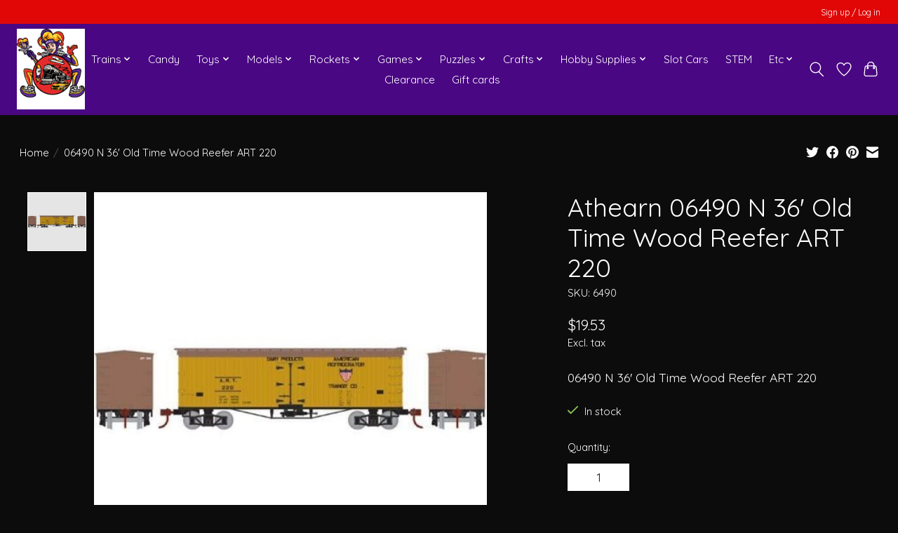

--- FILE ---
content_type: text/html;charset=utf-8
request_url: https://www.chuckstrains.com/06490-n-36-old-time-wood-reefer-art-220.html
body_size: 13083
content:
<!DOCTYPE html>
<html lang="us">
  <head>
    <meta charset="utf-8"/>
<!-- [START] 'blocks/head.rain' -->
<!--

  (c) 2008-2026 Lightspeed Netherlands B.V.
  http://www.lightspeedhq.com
  Generated: 17-01-2026 @ 03:19:24

-->
<link rel="canonical" href="https://www.chuckstrains.com/06490-n-36-old-time-wood-reefer-art-220.html"/>
<link rel="alternate" href="https://www.chuckstrains.com/index.rss" type="application/rss+xml" title="New products"/>
<meta name="robots" content="noodp,noydir"/>
<meta property="og:url" content="https://www.chuckstrains.com/06490-n-36-old-time-wood-reefer-art-220.html?source=facebook"/>
<meta property="og:site_name" content="Chuck&#039;s Trains &amp; Hobby Depot"/>
<meta property="og:title" content="Athearn 06490 N 36&#039; Old Time Wood Reefer ART 220"/>
<meta property="og:description" content="06490 N 36&#039; Old Time Wood Reefer ART 220"/>
<meta property="og:image" content="https://cdn.shoplightspeed.com/shops/667460/files/57047797/athearn-06490-n-36-old-time-wood-reefer-art-220.jpg"/>
<!--[if lt IE 9]>
<script src="https://cdn.shoplightspeed.com/assets/html5shiv.js?2025-02-20"></script>
<![endif]-->
<!-- [END] 'blocks/head.rain' -->
    
    
    <title>Athearn 06490 N 36&#039; Old Time Wood Reefer ART 220 - Chuck&#039;s Trains &amp; Hobby Depot</title>
    <meta name="description" content="06490 N 36&#039; Old Time Wood Reefer ART 220" />
    <meta name="keywords" content="Athearn, 06490, N, 36&#039;, Old, Time, Wood, Reefer, ART, 220, Toy Store, Candy Store, Hobby Shop, Hobbies, Trains, Models, Candy, Toys, Breyer Horses, Pokemon, Magic the Gathering, MTG, Dungeons, Dragons, Rockets, Lionel, Athearn, Estees, Micro Trains L" />
    <meta http-equiv="X-UA-Compatible" content="IE=edge">
    <meta name="viewport" content="width=device-width, initial-scale=1">
    <meta name="apple-mobile-web-app-capable" content="yes">
    <meta name="apple-mobile-web-app-status-bar-style" content="black">
    
    <script>document.getElementsByTagName("html")[0].className += " js";</script>

    <link rel="shortcut icon" href="https://cdn.shoplightspeed.com/shops/667460/themes/13296/v/754832/assets/favicon.png?20230425151431" type="image/x-icon" />
    <link href='//fonts.googleapis.com/css?family=Quicksand:400,300,600&display=swap' rel='stylesheet' type='text/css'>
    <link href='//fonts.googleapis.com/css?family=Quicksand:400,300,600&display=swap' rel='stylesheet' type='text/css'>
    <link rel="stylesheet" href="https://cdn.shoplightspeed.com/assets/gui-2-0.css?2025-02-20" />
    <link rel="stylesheet" href="https://cdn.shoplightspeed.com/assets/gui-responsive-2-0.css?2025-02-20" />
    <link id="lightspeedframe" rel="stylesheet" href="https://cdn.shoplightspeed.com/shops/667460/themes/13296/assets/style.css?2026010101344020210104183204" />
    <!-- browsers not supporting CSS variables -->
    <script>
      if(!('CSS' in window) || !CSS.supports('color', 'var(--color-var)')) {var cfStyle = document.getElementById('lightspeedframe');if(cfStyle) {var href = cfStyle.getAttribute('href');href = href.replace('style.css', 'style-fallback.css');cfStyle.setAttribute('href', href);}}
    </script>
    <link rel="stylesheet" href="https://cdn.shoplightspeed.com/shops/667460/themes/13296/assets/settings.css?2026010101344020210104183204" />
    <link rel="stylesheet" href="https://cdn.shoplightspeed.com/shops/667460/themes/13296/assets/custom.css?2026010101344020210104183204" />

    <script src="https://cdn.shoplightspeed.com/assets/jquery-3-7-1.js?2025-02-20"></script>
    <script src="https://cdn.shoplightspeed.com/assets/jquery-ui-1-14-1.js?2025-02-20"></script>

  </head>
  <body>
    
          <header class="main-header main-header--mobile js-main-header position-relative">
  <div class="main-header__top-section">
    <div class="main-header__nav-grid justify-between@md container max-width-lg text-xs padding-y-xxs">
      <div></div>
      <ul class="main-header__list flex-grow flex-basis-0 justify-end@md display@md">        
                
                        <li class="main-header__item"><a href="https://www.chuckstrains.com/account/" class="main-header__link" title="My account">Sign up / Log in</a></li>
      </ul>
    </div>
  </div>
  <div class="main-header__mobile-content container max-width-lg">
          <a href="https://www.chuckstrains.com/" class="main-header__logo" title="Chuck&#039;s Trains &amp; Hobby Depot">
        <img src="https://cdn.shoplightspeed.com/shops/667460/themes/13296/v/754786/assets/logo.png?20230404231837" alt="Chuck&#039;s Trains &amp; Hobby Depot">
                <img src="https://cdn.shoplightspeed.com/shops/667460/themes/13296/v/754789/assets/logo-white.png?20230404232001" class="main-header__logo-white" alt="Chuck&#039;s Trains &amp; Hobby Depot">
              </a>
        
    <div class="flex items-center">
            <a href="https://www.chuckstrains.com/account/wishlist/" class="main-header__mobile-btn js-tab-focus">
        <svg class="icon" viewBox="0 0 24 25" fill="none"><title>Go to wishlist</title><path d="M11.3785 4.50387L12 5.42378L12.6215 4.50387C13.6598 2.96698 15.4376 1.94995 17.4545 1.94995C20.65 1.94995 23.232 4.49701 23.25 7.6084C23.2496 8.53335 22.927 9.71432 22.3056 11.056C21.689 12.3875 20.8022 13.8258 19.7333 15.249C17.6019 18.0872 14.7978 20.798 12.0932 22.4477L12 22.488L11.9068 22.4477C9.20215 20.798 6.3981 18.0872 4.26667 15.249C3.1978 13.8258 2.31101 12.3875 1.69437 11.056C1.07303 9.71436 0.750466 8.53342 0.75 7.60848C0.767924 4.49706 3.34993 1.94995 6.54545 1.94995C8.56242 1.94995 10.3402 2.96698 11.3785 4.50387Z" stroke="currentColor" stroke-width="1.5" fill="none"/></svg>
        <span class="sr-only">Wish List</span>
      </a>
            <button class="reset main-header__mobile-btn js-tab-focus" aria-controls="cartDrawer">
        <svg class="icon" viewBox="0 0 24 25" fill="none"><title>Toggle cart</title><path d="M2.90171 9.65153C3.0797 8.00106 4.47293 6.75 6.13297 6.75H17.867C19.527 6.75 20.9203 8.00105 21.0982 9.65153L22.1767 19.6515C22.3839 21.5732 20.8783 23.25 18.9454 23.25H5.05454C3.1217 23.25 1.61603 21.5732 1.82328 19.6515L2.90171 9.65153Z" stroke="currentColor" stroke-width="1.5" fill="none"/>
        <path d="M7.19995 9.6001V5.7001C7.19995 2.88345 9.4833 0.600098 12.3 0.600098C15.1166 0.600098 17.4 2.88345 17.4 5.7001V9.6001" stroke="currentColor" stroke-width="1.5" fill="none"/>
        <circle cx="7.19996" cy="10.2001" r="1.8" fill="currentColor"/>
        <ellipse cx="17.4" cy="10.2001" rx="1.8" ry="1.8" fill="currentColor"/></svg>
        <span class="sr-only">Cart</span>
              </button>

      <button class="reset anim-menu-btn js-anim-menu-btn main-header__nav-control js-tab-focus" aria-label="Toggle menu">
        <i class="anim-menu-btn__icon anim-menu-btn__icon--close" aria-hidden="true"></i>
      </button>
    </div>
  </div>

  <div class="main-header__nav" role="navigation">
    <div class="main-header__nav-grid justify-between@md container max-width-lg">
      <div class="main-header__nav-logo-wrapper flex-shrink-0">
        
                  <a href="https://www.chuckstrains.com/" class="main-header__logo" title="Chuck&#039;s Trains &amp; Hobby Depot">
            <img src="https://cdn.shoplightspeed.com/shops/667460/themes/13296/v/754786/assets/logo.png?20230404231837" alt="Chuck&#039;s Trains &amp; Hobby Depot">
                        <img src="https://cdn.shoplightspeed.com/shops/667460/themes/13296/v/754789/assets/logo-white.png?20230404232001" class="main-header__logo-white" alt="Chuck&#039;s Trains &amp; Hobby Depot">
                      </a>
              </div>
      
      <form action="https://www.chuckstrains.com/search/" method="get" role="search" class="padding-y-md hide@md">
        <label class="sr-only" for="searchInputMobile">Search</label>
        <input class="header-v3__nav-form-control form-control width-100%" value="" autocomplete="off" type="search" name="q" id="searchInputMobile" placeholder="Search...">
      </form>

      <ul class="main-header__list flex-grow flex-basis-0 flex-wrap justify-center@md">
        
        
                <li class="main-header__item js-main-nav__item">
          <a class="main-header__link js-main-nav__control" href="https://www.chuckstrains.com/trains/">
            <span>Trains</span>            <svg class="main-header__dropdown-icon icon" viewBox="0 0 16 16"><polygon fill="currentColor" points="8,11.4 2.6,6 4,4.6 8,8.6 12,4.6 13.4,6 "></polygon></svg>                        <i class="main-header__arrow-icon" aria-hidden="true">
              <svg class="icon" viewBox="0 0 16 16">
                <g class="icon__group" fill="none" stroke="currentColor" stroke-linecap="square" stroke-miterlimit="10" stroke-width="2">
                  <path d="M2 2l12 12" />
                  <path d="M14 2L2 14" />
                </g>
              </svg>
            </i>
                        
          </a>
                    <ul class="main-header__dropdown">
            <li class="main-header__dropdown-item"><a href="https://www.chuckstrains.com/trains/" class="main-header__dropdown-link hide@md">All Trains</a></li>
                        <li class="main-header__dropdown-item js-main-nav__item position-relative">
              <a class="main-header__dropdown-link js-main-nav__control flex justify-between " href="https://www.chuckstrains.com/trains/n-scale/">
                N Scale
                <svg class="dropdown__desktop-icon icon" aria-hidden="true" viewBox="0 0 12 12"><polyline stroke-width="1" stroke="currentColor" fill="none" stroke-linecap="round" stroke-linejoin="round" points="3.5 0.5 9.5 6 3.5 11.5"></polyline></svg>                                <i class="main-header__arrow-icon" aria-hidden="true">
                  <svg class="icon" viewBox="0 0 16 16">
                    <g class="icon__group" fill="none" stroke="currentColor" stroke-linecap="square" stroke-miterlimit="10" stroke-width="2">
                      <path d="M2 2l12 12" />
                      <path d="M14 2L2 14" />
                    </g>
                  </svg>
                </i>
                              </a>

                            <ul class="main-header__dropdown">
                <li><a href="https://www.chuckstrains.com/trains/n-scale/" class="main-header__dropdown-link hide@md">All N Scale</a></li>
                                <li><a class="main-header__dropdown-link" href="https://www.chuckstrains.com/trains/n-scale/n-engines/">N Engines</a></li>
                                <li><a class="main-header__dropdown-link" href="https://www.chuckstrains.com/trains/n-scale/n-rolling-stock/">N Rolling Stock</a></li>
                                <li><a class="main-header__dropdown-link" href="https://www.chuckstrains.com/trains/n-scale/n-sets/">N Sets</a></li>
                                <li><a class="main-header__dropdown-link" href="https://www.chuckstrains.com/trains/n-scale/n-containers-loads/">N Containers &amp; Loads</a></li>
                                <li><a class="main-header__dropdown-link" href="https://www.chuckstrains.com/trains/n-scale/n-figures-animals/">N Figures &amp; Animals</a></li>
                                <li><a class="main-header__dropdown-link" href="https://www.chuckstrains.com/trains/n-scale/n-structures/">N Structures</a></li>
                                <li><a class="main-header__dropdown-link" href="https://www.chuckstrains.com/trains/n-scale/n-vehicles/">N Vehicles</a></li>
                                <li><a class="main-header__dropdown-link" href="https://www.chuckstrains.com/trains/n-scale/n-scenic-detail/">N Scenic Detail</a></li>
                                <li><a class="main-header__dropdown-link" href="https://www.chuckstrains.com/trains/n-scale/n-track/">N Track</a></li>
                                <li><a class="main-header__dropdown-link" href="https://www.chuckstrains.com/trains/n-scale/n-track-accessories/">N Track Accessories</a></li>
                                <li><a class="main-header__dropdown-link" href="https://www.chuckstrains.com/trains/n-scale/n-accessories/">N Accessories</a></li>
                              </ul>
                          </li>
                        <li class="main-header__dropdown-item js-main-nav__item position-relative">
              <a class="main-header__dropdown-link js-main-nav__control flex justify-between " href="https://www.chuckstrains.com/trains/ho-scale/">
                HO Scale
                <svg class="dropdown__desktop-icon icon" aria-hidden="true" viewBox="0 0 12 12"><polyline stroke-width="1" stroke="currentColor" fill="none" stroke-linecap="round" stroke-linejoin="round" points="3.5 0.5 9.5 6 3.5 11.5"></polyline></svg>                                <i class="main-header__arrow-icon" aria-hidden="true">
                  <svg class="icon" viewBox="0 0 16 16">
                    <g class="icon__group" fill="none" stroke="currentColor" stroke-linecap="square" stroke-miterlimit="10" stroke-width="2">
                      <path d="M2 2l12 12" />
                      <path d="M14 2L2 14" />
                    </g>
                  </svg>
                </i>
                              </a>

                            <ul class="main-header__dropdown">
                <li><a href="https://www.chuckstrains.com/trains/ho-scale/" class="main-header__dropdown-link hide@md">All HO Scale</a></li>
                                <li><a class="main-header__dropdown-link" href="https://www.chuckstrains.com/trains/ho-scale/ho-engines/">HO Engines</a></li>
                                <li><a class="main-header__dropdown-link" href="https://www.chuckstrains.com/trains/ho-scale/ho-rolling-stock/">HO Rolling Stock</a></li>
                                <li><a class="main-header__dropdown-link" href="https://www.chuckstrains.com/trains/ho-scale/ho-sets/">HO Sets</a></li>
                                <li><a class="main-header__dropdown-link" href="https://www.chuckstrains.com/trains/ho-scale/ho-containers-loads/">HO Containers &amp; Loads</a></li>
                                <li><a class="main-header__dropdown-link" href="https://www.chuckstrains.com/trains/ho-scale/ho-figures-animals/">HO Figures &amp; Animals</a></li>
                                <li><a class="main-header__dropdown-link" href="https://www.chuckstrains.com/trains/ho-scale/ho-carnival/">HO Carnival</a></li>
                                <li><a class="main-header__dropdown-link" href="https://www.chuckstrains.com/trains/ho-scale/ho-structures/">HO Structures</a></li>
                                <li><a class="main-header__dropdown-link" href="https://www.chuckstrains.com/trains/ho-scale/ho-vehicles/">HO Vehicles</a></li>
                                <li><a class="main-header__dropdown-link" href="https://www.chuckstrains.com/trains/ho-scale/ho-scenic-detail/">HO Scenic Detail</a></li>
                                <li><a class="main-header__dropdown-link" href="https://www.chuckstrains.com/trains/ho-scale/ho-trees-plants-ground-cover/">HO Trees, Plants &amp; Ground Cover</a></li>
                                <li><a class="main-header__dropdown-link" href="https://www.chuckstrains.com/trains/ho-scale/ho-track/">HO Track</a></li>
                                <li><a class="main-header__dropdown-link" href="https://www.chuckstrains.com/trains/ho-scale/ho-track-accessories/">HO Track Accessories</a></li>
                                <li><a class="main-header__dropdown-link" href="https://www.chuckstrains.com/trains/ho-scale/ho-accessories/">HO Accessories</a></li>
                              </ul>
                          </li>
                        <li class="main-header__dropdown-item js-main-nav__item position-relative">
              <a class="main-header__dropdown-link js-main-nav__control flex justify-between " href="https://www.chuckstrains.com/trains/o-scale/">
                O Scale
                <svg class="dropdown__desktop-icon icon" aria-hidden="true" viewBox="0 0 12 12"><polyline stroke-width="1" stroke="currentColor" fill="none" stroke-linecap="round" stroke-linejoin="round" points="3.5 0.5 9.5 6 3.5 11.5"></polyline></svg>                                <i class="main-header__arrow-icon" aria-hidden="true">
                  <svg class="icon" viewBox="0 0 16 16">
                    <g class="icon__group" fill="none" stroke="currentColor" stroke-linecap="square" stroke-miterlimit="10" stroke-width="2">
                      <path d="M2 2l12 12" />
                      <path d="M14 2L2 14" />
                    </g>
                  </svg>
                </i>
                              </a>

                            <ul class="main-header__dropdown">
                <li><a href="https://www.chuckstrains.com/trains/o-scale/" class="main-header__dropdown-link hide@md">All O Scale</a></li>
                                <li><a class="main-header__dropdown-link" href="https://www.chuckstrains.com/trains/o-scale/o-engines/">O Engines</a></li>
                                <li><a class="main-header__dropdown-link" href="https://www.chuckstrains.com/trains/o-scale/o-rolling-stock/">O Rolling Stock</a></li>
                                <li><a class="main-header__dropdown-link" href="https://www.chuckstrains.com/trains/o-scale/o-sets/">O Sets</a></li>
                                <li><a class="main-header__dropdown-link" href="https://www.chuckstrains.com/trains/o-scale/o-figures-animals/">O Figures &amp; Animals</a></li>
                                <li><a class="main-header__dropdown-link" href="https://www.chuckstrains.com/trains/o-scale/o-structures/">O Structures</a></li>
                                <li><a class="main-header__dropdown-link" href="https://www.chuckstrains.com/trains/o-scale/o-vehicles/">O Vehicles</a></li>
                                <li><a class="main-header__dropdown-link" href="https://www.chuckstrains.com/trains/o-scale/o-scenery/">O Scenery</a></li>
                                <li><a class="main-header__dropdown-link" href="https://www.chuckstrains.com/trains/o-scale/o-accessories/">O Accessories</a></li>
                                <li><a class="main-header__dropdown-link" href="https://www.chuckstrains.com/trains/o-scale/o-replacement-bulbs/">O Replacement Bulbs</a></li>
                                <li><a class="main-header__dropdown-link" href="https://www.chuckstrains.com/trains/o-scale/o-track/">O Track</a></li>
                              </ul>
                          </li>
                        <li class="main-header__dropdown-item js-main-nav__item position-relative">
              <a class="main-header__dropdown-link js-main-nav__control flex justify-between " href="https://www.chuckstrains.com/trains/any-scale/">
                Any Scale
                <svg class="dropdown__desktop-icon icon" aria-hidden="true" viewBox="0 0 12 12"><polyline stroke-width="1" stroke="currentColor" fill="none" stroke-linecap="round" stroke-linejoin="round" points="3.5 0.5 9.5 6 3.5 11.5"></polyline></svg>                                <i class="main-header__arrow-icon" aria-hidden="true">
                  <svg class="icon" viewBox="0 0 16 16">
                    <g class="icon__group" fill="none" stroke="currentColor" stroke-linecap="square" stroke-miterlimit="10" stroke-width="2">
                      <path d="M2 2l12 12" />
                      <path d="M14 2L2 14" />
                    </g>
                  </svg>
                </i>
                              </a>

                            <ul class="main-header__dropdown">
                <li><a href="https://www.chuckstrains.com/trains/any-scale/" class="main-header__dropdown-link hide@md">All Any Scale</a></li>
                                <li><a class="main-header__dropdown-link" href="https://www.chuckstrains.com/trains/any-scale/power-lighting-wiring/">Power, Lighting &amp; Wiring</a></li>
                                <li><a class="main-header__dropdown-link" href="https://www.chuckstrains.com/trains/any-scale/scenery/">Scenery</a></li>
                                <li><a class="main-header__dropdown-link" href="https://www.chuckstrains.com/trains/any-scale/smoke/">Smoke</a></li>
                                <li><a class="main-header__dropdown-link" href="https://www.chuckstrains.com/trains/any-scale/ballast-gravel/">Ballast &amp; Gravel</a></li>
                                <li><a class="main-header__dropdown-link" href="https://www.chuckstrains.com/trains/any-scale/trees-plants-ground-cover/">Trees, Plants &amp; Ground Cover</a></li>
                                <li><a class="main-header__dropdown-link" href="https://www.chuckstrains.com/trains/any-scale/accessories/">Accessories</a></li>
                              </ul>
                          </li>
                        <li class="main-header__dropdown-item js-main-nav__item position-relative">
              <a class="main-header__dropdown-link js-main-nav__control flex justify-between " href="https://www.chuckstrains.com/trains/dcc/">
                DCC
                <svg class="dropdown__desktop-icon icon" aria-hidden="true" viewBox="0 0 12 12"><polyline stroke-width="1" stroke="currentColor" fill="none" stroke-linecap="round" stroke-linejoin="round" points="3.5 0.5 9.5 6 3.5 11.5"></polyline></svg>                                <i class="main-header__arrow-icon" aria-hidden="true">
                  <svg class="icon" viewBox="0 0 16 16">
                    <g class="icon__group" fill="none" stroke="currentColor" stroke-linecap="square" stroke-miterlimit="10" stroke-width="2">
                      <path d="M2 2l12 12" />
                      <path d="M14 2L2 14" />
                    </g>
                  </svg>
                </i>
                              </a>

                            <ul class="main-header__dropdown">
                <li><a href="https://www.chuckstrains.com/trains/dcc/" class="main-header__dropdown-link hide@md">All DCC</a></li>
                                <li><a class="main-header__dropdown-link" href="https://www.chuckstrains.com/trains/dcc/dcc-decoders/">DCC Decoders</a></li>
                                <li><a class="main-header__dropdown-link" href="https://www.chuckstrains.com/trains/dcc/dcc-sets-accessories/">DCC Sets &amp; Accessories</a></li>
                              </ul>
                          </li>
                      </ul>
                  </li>
                <li class="main-header__item">
          <a class="main-header__link" href="https://www.chuckstrains.com/candy/">
            Candy                                    
          </a>
                  </li>
                <li class="main-header__item js-main-nav__item">
          <a class="main-header__link js-main-nav__control" href="https://www.chuckstrains.com/toys/">
            <span>Toys</span>            <svg class="main-header__dropdown-icon icon" viewBox="0 0 16 16"><polygon fill="currentColor" points="8,11.4 2.6,6 4,4.6 8,8.6 12,4.6 13.4,6 "></polygon></svg>                        <i class="main-header__arrow-icon" aria-hidden="true">
              <svg class="icon" viewBox="0 0 16 16">
                <g class="icon__group" fill="none" stroke="currentColor" stroke-linecap="square" stroke-miterlimit="10" stroke-width="2">
                  <path d="M2 2l12 12" />
                  <path d="M14 2L2 14" />
                </g>
              </svg>
            </i>
                        
          </a>
                    <ul class="main-header__dropdown">
            <li class="main-header__dropdown-item"><a href="https://www.chuckstrains.com/toys/" class="main-header__dropdown-link hide@md">All Toys</a></li>
                        <li class="main-header__dropdown-item">
              <a class="main-header__dropdown-link" href="https://www.chuckstrains.com/toys/wooden-trains/">
                Wooden Trains
                                              </a>

                          </li>
                        <li class="main-header__dropdown-item">
              <a class="main-header__dropdown-link" href="https://www.chuckstrains.com/toys/plush/">
                Plush
                                              </a>

                          </li>
                        <li class="main-header__dropdown-item">
              <a class="main-header__dropdown-link" href="https://www.chuckstrains.com/toys/breyer-horses/">
                Breyer Horses
                                              </a>

                          </li>
                        <li class="main-header__dropdown-item">
              <a class="main-header__dropdown-link" href="https://www.chuckstrains.com/toys/toy-figures/">
                Toy Figures
                                              </a>

                          </li>
                        <li class="main-header__dropdown-item">
              <a class="main-header__dropdown-link" href="https://www.chuckstrains.com/toys/general-toys/">
                General Toys
                                              </a>

                          </li>
                        <li class="main-header__dropdown-item">
              <a class="main-header__dropdown-link" href="https://www.chuckstrains.com/toys/kites/">
                Kites
                                              </a>

                          </li>
                        <li class="main-header__dropdown-item">
              <a class="main-header__dropdown-link" href="https://www.chuckstrains.com/toys/magic/">
                Magic
                                              </a>

                          </li>
                        <li class="main-header__dropdown-item">
              <a class="main-header__dropdown-link" href="https://www.chuckstrains.com/toys/magnetic-toys/">
                Magnetic Toys
                                              </a>

                          </li>
                        <li class="main-header__dropdown-item">
              <a class="main-header__dropdown-link" href="https://www.chuckstrains.com/toys/plus-plus/">
                Plus Plus
                                              </a>

                          </li>
                        <li class="main-header__dropdown-item">
              <a class="main-header__dropdown-link" href="https://www.chuckstrains.com/toys/retro-toys/">
                Retro Toys
                                              </a>

                          </li>
                        <li class="main-header__dropdown-item">
              <a class="main-header__dropdown-link" href="https://www.chuckstrains.com/toys/rubber-band-guns/">
                Rubber Band Guns
                                              </a>

                          </li>
                        <li class="main-header__dropdown-item js-main-nav__item position-relative">
              <a class="main-header__dropdown-link js-main-nav__control flex justify-between " href="https://www.chuckstrains.com/toys/seasonal-toys/">
                Seasonal Toys
                <svg class="dropdown__desktop-icon icon" aria-hidden="true" viewBox="0 0 12 12"><polyline stroke-width="1" stroke="currentColor" fill="none" stroke-linecap="round" stroke-linejoin="round" points="3.5 0.5 9.5 6 3.5 11.5"></polyline></svg>                                <i class="main-header__arrow-icon" aria-hidden="true">
                  <svg class="icon" viewBox="0 0 16 16">
                    <g class="icon__group" fill="none" stroke="currentColor" stroke-linecap="square" stroke-miterlimit="10" stroke-width="2">
                      <path d="M2 2l12 12" />
                      <path d="M14 2L2 14" />
                    </g>
                  </svg>
                </i>
                              </a>

                            <ul class="main-header__dropdown">
                <li><a href="https://www.chuckstrains.com/toys/seasonal-toys/" class="main-header__dropdown-link hide@md">All Seasonal Toys</a></li>
                                <li><a class="main-header__dropdown-link" href="https://www.chuckstrains.com/toys/seasonal-toys/summer-toys/">Summer Toys</a></li>
                                <li><a class="main-header__dropdown-link" href="https://www.chuckstrains.com/toys/seasonal-toys/winter-toys/">Winter Toys</a></li>
                              </ul>
                          </li>
                        <li class="main-header__dropdown-item">
              <a class="main-header__dropdown-link" href="https://www.chuckstrains.com/toys/sensory/">
                Sensory
                                              </a>

                          </li>
                        <li class="main-header__dropdown-item">
              <a class="main-header__dropdown-link" href="https://www.chuckstrains.com/toys/worlds-smallest-coolest/">
                Worlds Smallest/Coolest
                                              </a>

                          </li>
                        <li class="main-header__dropdown-item">
              <a class="main-header__dropdown-link" href="https://www.chuckstrains.com/toys/electronics/">
                Electronics
                                              </a>

                          </li>
                        <li class="main-header__dropdown-item">
              <a class="main-header__dropdown-link" href="https://www.chuckstrains.com/toys/remote-control/">
                Remote Control
                                              </a>

                          </li>
                        <li class="main-header__dropdown-item">
              <a class="main-header__dropdown-link" href="https://www.chuckstrains.com/toys/pix-brix/">
                Pix Brix
                                              </a>

                          </li>
                      </ul>
                  </li>
                <li class="main-header__item js-main-nav__item">
          <a class="main-header__link js-main-nav__control" href="https://www.chuckstrains.com/models/">
            <span>Models</span>            <svg class="main-header__dropdown-icon icon" viewBox="0 0 16 16"><polygon fill="currentColor" points="8,11.4 2.6,6 4,4.6 8,8.6 12,4.6 13.4,6 "></polygon></svg>                        <i class="main-header__arrow-icon" aria-hidden="true">
              <svg class="icon" viewBox="0 0 16 16">
                <g class="icon__group" fill="none" stroke="currentColor" stroke-linecap="square" stroke-miterlimit="10" stroke-width="2">
                  <path d="M2 2l12 12" />
                  <path d="M14 2L2 14" />
                </g>
              </svg>
            </i>
                        
          </a>
                    <ul class="main-header__dropdown">
            <li class="main-header__dropdown-item"><a href="https://www.chuckstrains.com/models/" class="main-header__dropdown-link hide@md">All Models</a></li>
                        <li class="main-header__dropdown-item">
              <a class="main-header__dropdown-link" href="https://www.chuckstrains.com/models/model-accessories/">
                Model Accessories
                                              </a>

                          </li>
                        <li class="main-header__dropdown-item">
              <a class="main-header__dropdown-link" href="https://www.chuckstrains.com/models/model-aircraft/">
                Model Aircraft
                                              </a>

                          </li>
                        <li class="main-header__dropdown-item">
              <a class="main-header__dropdown-link" href="https://www.chuckstrains.com/models/model-figures-animals/">
                Model Figures &amp; Animals
                                              </a>

                          </li>
                        <li class="main-header__dropdown-item">
              <a class="main-header__dropdown-link" href="https://www.chuckstrains.com/models/kids-models/">
                Kids Models
                                              </a>

                          </li>
                        <li class="main-header__dropdown-item">
              <a class="main-header__dropdown-link" href="https://www.chuckstrains.com/models/metal-models/">
                Metal Models
                                              </a>

                          </li>
                        <li class="main-header__dropdown-item js-main-nav__item position-relative">
              <a class="main-header__dropdown-link js-main-nav__control flex justify-between " href="https://www.chuckstrains.com/models/military-models/">
                Military Models
                <svg class="dropdown__desktop-icon icon" aria-hidden="true" viewBox="0 0 12 12"><polyline stroke-width="1" stroke="currentColor" fill="none" stroke-linecap="round" stroke-linejoin="round" points="3.5 0.5 9.5 6 3.5 11.5"></polyline></svg>                                <i class="main-header__arrow-icon" aria-hidden="true">
                  <svg class="icon" viewBox="0 0 16 16">
                    <g class="icon__group" fill="none" stroke="currentColor" stroke-linecap="square" stroke-miterlimit="10" stroke-width="2">
                      <path d="M2 2l12 12" />
                      <path d="M14 2L2 14" />
                    </g>
                  </svg>
                </i>
                              </a>

                            <ul class="main-header__dropdown">
                <li><a href="https://www.chuckstrains.com/models/military-models/" class="main-header__dropdown-link hide@md">All Military Models</a></li>
                                <li><a class="main-header__dropdown-link" href="https://www.chuckstrains.com/models/military-models/military-aircraft/">Military Aircraft</a></li>
                                <li><a class="main-header__dropdown-link" href="https://www.chuckstrains.com/models/military-models/armor/">Armor</a></li>
                                <li><a class="main-header__dropdown-link" href="https://www.chuckstrains.com/models/military-models/artillery/">Artillery</a></li>
                                <li><a class="main-header__dropdown-link" href="https://www.chuckstrains.com/models/military-models/military-figures/">Military Figures</a></li>
                                <li><a class="main-header__dropdown-link" href="https://www.chuckstrains.com/models/military-models/military-ships-boats/">Military Ships &amp; Boats</a></li>
                                <li><a class="main-header__dropdown-link" href="https://www.chuckstrains.com/models/military-models/military-vehicles/">Military Vehicles</a></li>
                              </ul>
                          </li>
                        <li class="main-header__dropdown-item">
              <a class="main-header__dropdown-link" href="https://www.chuckstrains.com/models/other-models/">
                Other Models
                                              </a>

                          </li>
                        <li class="main-header__dropdown-item">
              <a class="main-header__dropdown-link" href="https://www.chuckstrains.com/models/model-semi-trucks-trailers/">
                Model Semi Trucks &amp; Trailers
                                              </a>

                          </li>
                        <li class="main-header__dropdown-item">
              <a class="main-header__dropdown-link" href="https://www.chuckstrains.com/models/model-ships-boats/">
                Model Ships &amp; Boats
                                              </a>

                          </li>
                        <li class="main-header__dropdown-item">
              <a class="main-header__dropdown-link" href="https://www.chuckstrains.com/models/space-models/">
                Space Models
                                              </a>

                          </li>
                        <li class="main-header__dropdown-item">
              <a class="main-header__dropdown-link" href="https://www.chuckstrains.com/models/model-vehicles/">
                Model Vehicles
                                              </a>

                          </li>
                        <li class="main-header__dropdown-item">
              <a class="main-header__dropdown-link" href="https://www.chuckstrains.com/models/wood-planes/">
                Wood Planes
                                              </a>

                          </li>
                      </ul>
                  </li>
                <li class="main-header__item js-main-nav__item">
          <a class="main-header__link js-main-nav__control" href="https://www.chuckstrains.com/rockets/">
            <span>Rockets</span>            <svg class="main-header__dropdown-icon icon" viewBox="0 0 16 16"><polygon fill="currentColor" points="8,11.4 2.6,6 4,4.6 8,8.6 12,4.6 13.4,6 "></polygon></svg>                        <i class="main-header__arrow-icon" aria-hidden="true">
              <svg class="icon" viewBox="0 0 16 16">
                <g class="icon__group" fill="none" stroke="currentColor" stroke-linecap="square" stroke-miterlimit="10" stroke-width="2">
                  <path d="M2 2l12 12" />
                  <path d="M14 2L2 14" />
                </g>
              </svg>
            </i>
                        
          </a>
                    <ul class="main-header__dropdown">
            <li class="main-header__dropdown-item"><a href="https://www.chuckstrains.com/rockets/" class="main-header__dropdown-link hide@md">All Rockets</a></li>
                        <li class="main-header__dropdown-item">
              <a class="main-header__dropdown-link" href="https://www.chuckstrains.com/rockets/rockets/">
                Rockets
                                              </a>

                          </li>
                        <li class="main-header__dropdown-item">
              <a class="main-header__dropdown-link" href="https://www.chuckstrains.com/rockets/rocket-engines/">
                Rocket Engines
                                              </a>

                          </li>
                        <li class="main-header__dropdown-item">
              <a class="main-header__dropdown-link" href="https://www.chuckstrains.com/rockets/rocket-accessories/">
                Rocket Accessories
                                              </a>

                          </li>
                      </ul>
                  </li>
                <li class="main-header__item js-main-nav__item">
          <a class="main-header__link js-main-nav__control" href="https://www.chuckstrains.com/games/">
            <span>Games</span>            <svg class="main-header__dropdown-icon icon" viewBox="0 0 16 16"><polygon fill="currentColor" points="8,11.4 2.6,6 4,4.6 8,8.6 12,4.6 13.4,6 "></polygon></svg>                        <i class="main-header__arrow-icon" aria-hidden="true">
              <svg class="icon" viewBox="0 0 16 16">
                <g class="icon__group" fill="none" stroke="currentColor" stroke-linecap="square" stroke-miterlimit="10" stroke-width="2">
                  <path d="M2 2l12 12" />
                  <path d="M14 2L2 14" />
                </g>
              </svg>
            </i>
                        
          </a>
                    <ul class="main-header__dropdown">
            <li class="main-header__dropdown-item"><a href="https://www.chuckstrains.com/games/" class="main-header__dropdown-link hide@md">All Games</a></li>
                        <li class="main-header__dropdown-item js-main-nav__item position-relative">
              <a class="main-header__dropdown-link js-main-nav__control flex justify-between " href="https://www.chuckstrains.com/games/trading-cards/">
                Trading Cards
                <svg class="dropdown__desktop-icon icon" aria-hidden="true" viewBox="0 0 12 12"><polyline stroke-width="1" stroke="currentColor" fill="none" stroke-linecap="round" stroke-linejoin="round" points="3.5 0.5 9.5 6 3.5 11.5"></polyline></svg>                                <i class="main-header__arrow-icon" aria-hidden="true">
                  <svg class="icon" viewBox="0 0 16 16">
                    <g class="icon__group" fill="none" stroke="currentColor" stroke-linecap="square" stroke-miterlimit="10" stroke-width="2">
                      <path d="M2 2l12 12" />
                      <path d="M14 2L2 14" />
                    </g>
                  </svg>
                </i>
                              </a>

                            <ul class="main-header__dropdown">
                <li><a href="https://www.chuckstrains.com/games/trading-cards/" class="main-header__dropdown-link hide@md">All Trading Cards</a></li>
                                <li><a class="main-header__dropdown-link" href="https://www.chuckstrains.com/games/trading-cards/magic-the-gathering/">Magic the Gathering</a></li>
                                <li><a class="main-header__dropdown-link" href="https://www.chuckstrains.com/games/trading-cards/pokemon/">Pokemon</a></li>
                                <li><a class="main-header__dropdown-link" href="https://www.chuckstrains.com/games/trading-cards/other-trading-cards/">Other Trading Cards</a></li>
                                <li><a class="main-header__dropdown-link" href="https://www.chuckstrains.com/games/trading-cards/sports/">Sports</a></li>
                                <li><a class="main-header__dropdown-link" href="https://www.chuckstrains.com/games/trading-cards/vintage/">Vintage</a></li>
                                <li><a class="main-header__dropdown-link" href="https://www.chuckstrains.com/games/trading-cards/lorcana/">Lorcana</a></li>
                              </ul>
                          </li>
                        <li class="main-header__dropdown-item">
              <a class="main-header__dropdown-link" href="https://www.chuckstrains.com/games/dice/">
                Dice
                                              </a>

                          </li>
                        <li class="main-header__dropdown-item">
              <a class="main-header__dropdown-link" href="https://www.chuckstrains.com/games/dungeons-dragons/">
                Dungeons &amp; Dragons
                                              </a>

                          </li>
                        <li class="main-header__dropdown-item">
              <a class="main-header__dropdown-link" href="https://www.chuckstrains.com/games/general-games/">
                General Games
                                              </a>

                          </li>
                        <li class="main-header__dropdown-item">
              <a class="main-header__dropdown-link" href="https://www.chuckstrains.com/games/playing-cards/">
                Playing Cards
                                              </a>

                          </li>
                        <li class="main-header__dropdown-item js-main-nav__item position-relative">
              <a class="main-header__dropdown-link js-main-nav__control flex justify-between " href="https://www.chuckstrains.com/games/warhammer/">
                Warhammer
                <svg class="dropdown__desktop-icon icon" aria-hidden="true" viewBox="0 0 12 12"><polyline stroke-width="1" stroke="currentColor" fill="none" stroke-linecap="round" stroke-linejoin="round" points="3.5 0.5 9.5 6 3.5 11.5"></polyline></svg>                                <i class="main-header__arrow-icon" aria-hidden="true">
                  <svg class="icon" viewBox="0 0 16 16">
                    <g class="icon__group" fill="none" stroke="currentColor" stroke-linecap="square" stroke-miterlimit="10" stroke-width="2">
                      <path d="M2 2l12 12" />
                      <path d="M14 2L2 14" />
                    </g>
                  </svg>
                </i>
                              </a>

                            <ul class="main-header__dropdown">
                <li><a href="https://www.chuckstrains.com/games/warhammer/" class="main-header__dropdown-link hide@md">All Warhammer</a></li>
                                <li><a class="main-header__dropdown-link" href="https://www.chuckstrains.com/games/warhammer/40000/">40,000</a></li>
                                <li><a class="main-header__dropdown-link" href="https://www.chuckstrains.com/games/warhammer/citadel-paint-supplies/">Citadel Paint &amp; Supplies</a></li>
                                <li><a class="main-header__dropdown-link" href="https://www.chuckstrains.com/games/warhammer/age-of-sigmar/">Age of Sigmar</a></li>
                              </ul>
                          </li>
                      </ul>
                  </li>
                <li class="main-header__item js-main-nav__item">
          <a class="main-header__link js-main-nav__control" href="https://www.chuckstrains.com/puzzles/">
            <span>Puzzles</span>            <svg class="main-header__dropdown-icon icon" viewBox="0 0 16 16"><polygon fill="currentColor" points="8,11.4 2.6,6 4,4.6 8,8.6 12,4.6 13.4,6 "></polygon></svg>                        <i class="main-header__arrow-icon" aria-hidden="true">
              <svg class="icon" viewBox="0 0 16 16">
                <g class="icon__group" fill="none" stroke="currentColor" stroke-linecap="square" stroke-miterlimit="10" stroke-width="2">
                  <path d="M2 2l12 12" />
                  <path d="M14 2L2 14" />
                </g>
              </svg>
            </i>
                        
          </a>
                    <ul class="main-header__dropdown">
            <li class="main-header__dropdown-item"><a href="https://www.chuckstrains.com/puzzles/" class="main-header__dropdown-link hide@md">All Puzzles</a></li>
                        <li class="main-header__dropdown-item">
              <a class="main-header__dropdown-link" href="https://www.chuckstrains.com/puzzles/up-to-99-pieces/">
                Up to 99 Pieces
                                              </a>

                          </li>
                        <li class="main-header__dropdown-item">
              <a class="main-header__dropdown-link" href="https://www.chuckstrains.com/puzzles/100-299-pieces/">
                100-299 Pieces
                                              </a>

                          </li>
                        <li class="main-header__dropdown-item">
              <a class="main-header__dropdown-link" href="https://www.chuckstrains.com/puzzles/300-499-pieces/">
                300-499 Pieces
                                              </a>

                          </li>
                        <li class="main-header__dropdown-item">
              <a class="main-header__dropdown-link" href="https://www.chuckstrains.com/puzzles/500-999-pieces/">
                500-999 Pieces
                                              </a>

                          </li>
                        <li class="main-header__dropdown-item">
              <a class="main-header__dropdown-link" href="https://www.chuckstrains.com/puzzles/1000-pieces/">
                1000+ Pieces
                                              </a>

                          </li>
                        <li class="main-header__dropdown-item">
              <a class="main-header__dropdown-link" href="https://www.chuckstrains.com/puzzles/puzzle-accessories/">
                Puzzle Accessories
                                              </a>

                          </li>
                        <li class="main-header__dropdown-item">
              <a class="main-header__dropdown-link" href="https://www.chuckstrains.com/puzzles/specialty-puzzles/">
                Specialty Puzzles
                                              </a>

                          </li>
                      </ul>
                  </li>
                <li class="main-header__item js-main-nav__item">
          <a class="main-header__link js-main-nav__control" href="https://www.chuckstrains.com/crafts/">
            <span>Crafts</span>            <svg class="main-header__dropdown-icon icon" viewBox="0 0 16 16"><polygon fill="currentColor" points="8,11.4 2.6,6 4,4.6 8,8.6 12,4.6 13.4,6 "></polygon></svg>                        <i class="main-header__arrow-icon" aria-hidden="true">
              <svg class="icon" viewBox="0 0 16 16">
                <g class="icon__group" fill="none" stroke="currentColor" stroke-linecap="square" stroke-miterlimit="10" stroke-width="2">
                  <path d="M2 2l12 12" />
                  <path d="M14 2L2 14" />
                </g>
              </svg>
            </i>
                        
          </a>
                    <ul class="main-header__dropdown">
            <li class="main-header__dropdown-item"><a href="https://www.chuckstrains.com/crafts/" class="main-header__dropdown-link hide@md">All Crafts</a></li>
                        <li class="main-header__dropdown-item">
              <a class="main-header__dropdown-link" href="https://www.chuckstrains.com/crafts/paint-by-number/">
                Paint by Number
                                              </a>

                          </li>
                        <li class="main-header__dropdown-item">
              <a class="main-header__dropdown-link" href="https://www.chuckstrains.com/crafts/craft-kits/">
                Craft Kits
                                              </a>

                          </li>
                        <li class="main-header__dropdown-item">
              <a class="main-header__dropdown-link" href="https://www.chuckstrains.com/crafts/clever-paper/">
                Clever Paper
                                              </a>

                          </li>
                        <li class="main-header__dropdown-item">
              <a class="main-header__dropdown-link" href="https://www.chuckstrains.com/crafts/craft-supplies/">
                Craft Supplies
                                              </a>

                          </li>
                        <li class="main-header__dropdown-item">
              <a class="main-header__dropdown-link" href="https://www.chuckstrains.com/crafts/diamond-art/">
                Diamond Art
                                              </a>

                          </li>
                      </ul>
                  </li>
                <li class="main-header__item js-main-nav__item">
          <a class="main-header__link js-main-nav__control" href="https://www.chuckstrains.com/hobby-supplies/">
            <span>Hobby Supplies</span>            <svg class="main-header__dropdown-icon icon" viewBox="0 0 16 16"><polygon fill="currentColor" points="8,11.4 2.6,6 4,4.6 8,8.6 12,4.6 13.4,6 "></polygon></svg>                        <i class="main-header__arrow-icon" aria-hidden="true">
              <svg class="icon" viewBox="0 0 16 16">
                <g class="icon__group" fill="none" stroke="currentColor" stroke-linecap="square" stroke-miterlimit="10" stroke-width="2">
                  <path d="M2 2l12 12" />
                  <path d="M14 2L2 14" />
                </g>
              </svg>
            </i>
                        
          </a>
                    <ul class="main-header__dropdown">
            <li class="main-header__dropdown-item"><a href="https://www.chuckstrains.com/hobby-supplies/" class="main-header__dropdown-link hide@md">All Hobby Supplies</a></li>
                        <li class="main-header__dropdown-item">
              <a class="main-header__dropdown-link" href="https://www.chuckstrains.com/hobby-supplies/abrasive/">
                Abrasive
                                              </a>

                          </li>
                        <li class="main-header__dropdown-item">
              <a class="main-header__dropdown-link" href="https://www.chuckstrains.com/hobby-supplies/adhesive/">
                Adhesive
                                              </a>

                          </li>
                        <li class="main-header__dropdown-item">
              <a class="main-header__dropdown-link" href="https://www.chuckstrains.com/hobby-supplies/air-brush-accessories/">
                Air Brush &amp; Accessories
                                              </a>

                          </li>
                        <li class="main-header__dropdown-item">
              <a class="main-header__dropdown-link" href="https://www.chuckstrains.com/hobby-supplies/brushes-accessories/">
                Brushes &amp; Accessories
                                              </a>

                          </li>
                        <li class="main-header__dropdown-item">
              <a class="main-header__dropdown-link" href="https://www.chuckstrains.com/hobby-supplies/decals-transfers/">
                Decals &amp; Transfers
                                              </a>

                          </li>
                        <li class="main-header__dropdown-item">
              <a class="main-header__dropdown-link" href="https://www.chuckstrains.com/hobby-supplies/oil-lube/">
                Oil/Lube
                                              </a>

                          </li>
                        <li class="main-header__dropdown-item js-main-nav__item position-relative">
              <a class="main-header__dropdown-link js-main-nav__control flex justify-between " href="https://www.chuckstrains.com/hobby-supplies/paint/">
                Paint
                <svg class="dropdown__desktop-icon icon" aria-hidden="true" viewBox="0 0 12 12"><polyline stroke-width="1" stroke="currentColor" fill="none" stroke-linecap="round" stroke-linejoin="round" points="3.5 0.5 9.5 6 3.5 11.5"></polyline></svg>                                <i class="main-header__arrow-icon" aria-hidden="true">
                  <svg class="icon" viewBox="0 0 16 16">
                    <g class="icon__group" fill="none" stroke="currentColor" stroke-linecap="square" stroke-miterlimit="10" stroke-width="2">
                      <path d="M2 2l12 12" />
                      <path d="M14 2L2 14" />
                    </g>
                  </svg>
                </i>
                              </a>

                            <ul class="main-header__dropdown">
                <li><a href="https://www.chuckstrains.com/hobby-supplies/paint/" class="main-header__dropdown-link hide@md">All Paint</a></li>
                                <li><a class="main-header__dropdown-link" href="https://www.chuckstrains.com/hobby-supplies/paint/accent/">Accent</a></li>
                                <li><a class="main-header__dropdown-link" href="https://www.chuckstrains.com/hobby-supplies/paint/acrylic-bottles/">Acrylic Bottles</a></li>
                                <li><a class="main-header__dropdown-link" href="https://www.chuckstrains.com/hobby-supplies/paint/acrylic-spray/">Acrylic Spray</a></li>
                                <li><a class="main-header__dropdown-link" href="https://www.chuckstrains.com/hobby-supplies/paint/enamel-bottles/">Enamel Bottles</a></li>
                                <li><a class="main-header__dropdown-link" href="https://www.chuckstrains.com/hobby-supplies/paint/markers/">Markers</a></li>
                                <li><a class="main-header__dropdown-link" href="https://www.chuckstrains.com/hobby-supplies/paint/enamel-spray/">Enamel Spray</a></li>
                                <li><a class="main-header__dropdown-link" href="https://www.chuckstrains.com/hobby-supplies/paint/lacquer-bottles/">Lacquer Bottles</a></li>
                                <li><a class="main-header__dropdown-link" href="https://www.chuckstrains.com/hobby-supplies/paint/lacquer-spray/">Lacquer Spray</a></li>
                                <li><a class="main-header__dropdown-link" href="https://www.chuckstrains.com/hobby-supplies/paint/polycarbonate/">Polycarbonate</a></li>
                                <li><a class="main-header__dropdown-link" href="https://www.chuckstrains.com/hobby-supplies/paint/paint-sets/">Paint Sets</a></li>
                                <li><a class="main-header__dropdown-link" href="https://www.chuckstrains.com/hobby-supplies/paint/weathering/">Weathering</a></li>
                                <li><a class="main-header__dropdown-link" href="https://www.chuckstrains.com/hobby-supplies/paint/primer/">Primer</a></li>
                              </ul>
                          </li>
                        <li class="main-header__dropdown-item">
              <a class="main-header__dropdown-link" href="https://www.chuckstrains.com/hobby-supplies/project-metal/">
                Project Metal
                                              </a>

                          </li>
                        <li class="main-header__dropdown-item">
              <a class="main-header__dropdown-link" href="https://www.chuckstrains.com/hobby-supplies/project-wood/">
                Project Wood
                                              </a>

                          </li>
                        <li class="main-header__dropdown-item">
              <a class="main-header__dropdown-link" href="https://www.chuckstrains.com/hobby-supplies/styrene/">
                Styrene
                                              </a>

                          </li>
                        <li class="main-header__dropdown-item">
              <a class="main-header__dropdown-link" href="https://www.chuckstrains.com/hobby-supplies/thinners-cleaners/">
                Thinners &amp; Cleaners
                                              </a>

                          </li>
                        <li class="main-header__dropdown-item js-main-nav__item position-relative">
              <a class="main-header__dropdown-link js-main-nav__control flex justify-between " href="https://www.chuckstrains.com/hobby-supplies/tools/">
                Tools
                <svg class="dropdown__desktop-icon icon" aria-hidden="true" viewBox="0 0 12 12"><polyline stroke-width="1" stroke="currentColor" fill="none" stroke-linecap="round" stroke-linejoin="round" points="3.5 0.5 9.5 6 3.5 11.5"></polyline></svg>                                <i class="main-header__arrow-icon" aria-hidden="true">
                  <svg class="icon" viewBox="0 0 16 16">
                    <g class="icon__group" fill="none" stroke="currentColor" stroke-linecap="square" stroke-miterlimit="10" stroke-width="2">
                      <path d="M2 2l12 12" />
                      <path d="M14 2L2 14" />
                    </g>
                  </svg>
                </i>
                              </a>

                            <ul class="main-header__dropdown">
                <li><a href="https://www.chuckstrains.com/hobby-supplies/tools/" class="main-header__dropdown-link hide@md">All Tools</a></li>
                                <li><a class="main-header__dropdown-link" href="https://www.chuckstrains.com/hobby-supplies/tools/drill-bits-rotary-blades/">Drill Bits &amp; Rotary Blades</a></li>
                              </ul>
                          </li>
                        <li class="main-header__dropdown-item">
              <a class="main-header__dropdown-link" href="https://www.chuckstrains.com/hobby-supplies/magnets/">
                Magnets
                                              </a>

                          </li>
                      </ul>
                  </li>
                <li class="main-header__item">
          <a class="main-header__link" href="https://www.chuckstrains.com/slot-cars/">
            Slot Cars                                    
          </a>
                  </li>
                <li class="main-header__item">
          <a class="main-header__link" href="https://www.chuckstrains.com/stem/">
            STEM                                    
          </a>
                  </li>
                <li class="main-header__item js-main-nav__item">
          <a class="main-header__link js-main-nav__control" href="https://www.chuckstrains.com/etc/">
            <span>Etc</span>            <svg class="main-header__dropdown-icon icon" viewBox="0 0 16 16"><polygon fill="currentColor" points="8,11.4 2.6,6 4,4.6 8,8.6 12,4.6 13.4,6 "></polygon></svg>                        <i class="main-header__arrow-icon" aria-hidden="true">
              <svg class="icon" viewBox="0 0 16 16">
                <g class="icon__group" fill="none" stroke="currentColor" stroke-linecap="square" stroke-miterlimit="10" stroke-width="2">
                  <path d="M2 2l12 12" />
                  <path d="M14 2L2 14" />
                </g>
              </svg>
            </i>
                        
          </a>
                    <ul class="main-header__dropdown">
            <li class="main-header__dropdown-item"><a href="https://www.chuckstrains.com/etc/" class="main-header__dropdown-link hide@md">All Etc</a></li>
                        <li class="main-header__dropdown-item">
              <a class="main-header__dropdown-link" href="https://www.chuckstrains.com/etc/books/">
                Books
                                              </a>

                          </li>
                        <li class="main-header__dropdown-item">
              <a class="main-header__dropdown-link" href="https://www.chuckstrains.com/etc/train-novelty/">
                Train Novelty
                                              </a>

                          </li>
                        <li class="main-header__dropdown-item">
              <a class="main-header__dropdown-link" href="https://www.chuckstrains.com/etc/apparel/">
                Apparel
                                              </a>

                          </li>
                        <li class="main-header__dropdown-item">
              <a class="main-header__dropdown-link" href="https://www.chuckstrains.com/etc/christmas/">
                Christmas
                                              </a>

                          </li>
                        <li class="main-header__dropdown-item">
              <a class="main-header__dropdown-link" href="https://www.chuckstrains.com/etc/lava-lamps/">
                Lava Lamps
                                              </a>

                          </li>
                        <li class="main-header__dropdown-item">
              <a class="main-header__dropdown-link" href="https://www.chuckstrains.com/etc/stickers/">
                Stickers
                                              </a>

                          </li>
                      </ul>
                  </li>
                <li class="main-header__item">
          <a class="main-header__link" href="https://www.chuckstrains.com/clearance/">
            Clearance                                    
          </a>
                  </li>
        
                <li class="main-header__item">
            <a class="main-header__link" href="https://www.chuckstrains.com/giftcard/" >Gift cards</a>
        </li>
        
        
        
                
        <li class="main-header__item hide@md">
          <ul class="main-header__list main-header__list--mobile-items">        
            
                                    <li class="main-header__item"><a href="https://www.chuckstrains.com/account/" class="main-header__link" title="My account">Sign up / Log in</a></li>
          </ul>
        </li>
        
      </ul>

      <ul class="main-header__list flex-shrink-0 justify-end@md display@md">
        <li class="main-header__item">
          
          <button class="reset switch-icon main-header__link main-header__link--icon js-toggle-search js-switch-icon js-tab-focus" aria-label="Toggle icon">
            <svg class="icon switch-icon__icon--a" viewBox="0 0 24 25"><title>Toggle search</title><path fill-rule="evenodd" clip-rule="evenodd" d="M17.6032 9.55171C17.6032 13.6671 14.267 17.0033 10.1516 17.0033C6.03621 17.0033 2.70001 13.6671 2.70001 9.55171C2.70001 5.4363 6.03621 2.1001 10.1516 2.1001C14.267 2.1001 17.6032 5.4363 17.6032 9.55171ZM15.2499 16.9106C13.8031 17.9148 12.0461 18.5033 10.1516 18.5033C5.20779 18.5033 1.20001 14.4955 1.20001 9.55171C1.20001 4.60787 5.20779 0.600098 10.1516 0.600098C15.0955 0.600098 19.1032 4.60787 19.1032 9.55171C19.1032 12.0591 18.0724 14.3257 16.4113 15.9507L23.2916 22.8311C23.5845 23.1239 23.5845 23.5988 23.2916 23.8917C22.9987 24.1846 22.5239 24.1846 22.231 23.8917L15.2499 16.9106Z" fill="currentColor"/></svg>

            <svg class="icon switch-icon__icon--b" viewBox="0 0 32 32"><title>Toggle search</title><g fill="none" stroke="currentColor" stroke-miterlimit="10" stroke-linecap="round" stroke-linejoin="round" stroke-width="2"><line x1="27" y1="5" x2="5" y2="27"></line><line x1="27" y1="27" x2="5" y2="5"></line></g></svg>
          </button>

        </li>
                <li class="main-header__item">
          <a href="https://www.chuckstrains.com/account/wishlist/" class="main-header__link main-header__link--icon">
            <svg class="icon" viewBox="0 0 24 25" fill="none"><title>Go to wishlist</title><path d="M11.3785 4.50387L12 5.42378L12.6215 4.50387C13.6598 2.96698 15.4376 1.94995 17.4545 1.94995C20.65 1.94995 23.232 4.49701 23.25 7.6084C23.2496 8.53335 22.927 9.71432 22.3056 11.056C21.689 12.3875 20.8022 13.8258 19.7333 15.249C17.6019 18.0872 14.7978 20.798 12.0932 22.4477L12 22.488L11.9068 22.4477C9.20215 20.798 6.3981 18.0872 4.26667 15.249C3.1978 13.8258 2.31101 12.3875 1.69437 11.056C1.07303 9.71436 0.750466 8.53342 0.75 7.60848C0.767924 4.49706 3.34993 1.94995 6.54545 1.94995C8.56242 1.94995 10.3402 2.96698 11.3785 4.50387Z" stroke="currentColor" stroke-width="1.5" fill="none"/></svg>
            <span class="sr-only">Wish List</span>
          </a>
        </li>
                <li class="main-header__item">
          <a href="#0" class="main-header__link main-header__link--icon" aria-controls="cartDrawer">
            <svg class="icon" viewBox="0 0 24 25" fill="none"><title>Toggle cart</title><path d="M2.90171 9.65153C3.0797 8.00106 4.47293 6.75 6.13297 6.75H17.867C19.527 6.75 20.9203 8.00105 21.0982 9.65153L22.1767 19.6515C22.3839 21.5732 20.8783 23.25 18.9454 23.25H5.05454C3.1217 23.25 1.61603 21.5732 1.82328 19.6515L2.90171 9.65153Z" stroke="currentColor" stroke-width="1.5" fill="none"/>
            <path d="M7.19995 9.6001V5.7001C7.19995 2.88345 9.4833 0.600098 12.3 0.600098C15.1166 0.600098 17.4 2.88345 17.4 5.7001V9.6001" stroke="currentColor" stroke-width="1.5" fill="none"/>
            <circle cx="7.19996" cy="10.2001" r="1.8" fill="currentColor"/>
            <ellipse cx="17.4" cy="10.2001" rx="1.8" ry="1.8" fill="currentColor"/></svg>
            <span class="sr-only">Cart</span>
                      </a>
        </li>
      </ul>
      
    	<div class="main-header__search-form bg">
        <form action="https://www.chuckstrains.com/search/" method="get" role="search" class="container max-width-lg">
          <label class="sr-only" for="searchInput">Search</label>
          <input class="header-v3__nav-form-control form-control width-100%" value="" autocomplete="off" type="search" name="q" id="searchInput" placeholder="Search...">
        </form>
      </div>
      
    </div>
  </div>
</header>

<div class="drawer dr-cart js-drawer" id="cartDrawer">
  <div class="drawer__content bg shadow-md flex flex-column" role="alertdialog" aria-labelledby="drawer-cart-title">
    <header class="flex items-center justify-between flex-shrink-0 padding-x-md padding-y-md">
      <h1 id="drawer-cart-title" class="text-base text-truncate">Shopping cart</h1>

      <button class="reset drawer__close-btn js-drawer__close js-tab-focus">
        <svg class="icon icon--xs" viewBox="0 0 16 16"><title>Close cart panel</title><g stroke-width="2" stroke="currentColor" fill="none" stroke-linecap="round" stroke-linejoin="round" stroke-miterlimit="10"><line x1="13.5" y1="2.5" x2="2.5" y2="13.5"></line><line x1="2.5" y1="2.5" x2="13.5" y2="13.5"></line></g></svg>
      </button>
    </header>

    <div class="drawer__body padding-x-md padding-bottom-sm js-drawer__body">
            <p class="margin-y-xxxl color-contrast-medium text-sm text-center">Your cart is currently empty</p>
          </div>

    <footer class="padding-x-md padding-y-md flex-shrink-0">
      <p class="text-sm text-center color-contrast-medium margin-bottom-sm">Safely pay with:</p>
      <p class="text-sm flex flex-wrap gap-xs text-xs@md justify-center">
                  <a href="https://www.chuckstrains.com/service/payment-methods/" title="PayPal">
            <img src="https://cdn.shoplightspeed.com/assets/icon-payment-paypalcp.png?2025-02-20" alt="PayPal" height="16" />
          </a>
                  <a href="https://www.chuckstrains.com/service/payment-methods/" title="Debit or Credit Card">
            <img src="https://cdn.shoplightspeed.com/assets/icon-payment-debitcredit.png?2025-02-20" alt="Debit or Credit Card" height="16" />
          </a>
                  <a href="https://www.chuckstrains.com/service/payment-methods/" title="PayPal Pay Later">
            <img src="https://cdn.shoplightspeed.com/assets/icon-payment-paypallater.png?2025-02-20" alt="PayPal Pay Later" height="16" />
          </a>
              </p>
    </footer>
  </div>
</div>                  	  
  
<section class="container max-width-lg product js-product">
  <div class="padding-y-lg grid gap-md">
    <div class="col-6@md">
      <nav class="breadcrumbs text-sm" aria-label="Breadcrumbs">
  <ol class="flex flex-wrap gap-xxs">
    <li class="breadcrumbs__item">
    	<a href="https://www.chuckstrains.com/" class="color-inherit text-underline-hover">Home</a>
      <span class="color-contrast-low margin-left-xxs" aria-hidden="true">/</span>
    </li>
        <li class="breadcrumbs__item" aria-current="page">
            06490 N 36&#039; Old Time Wood Reefer ART 220
          </li>
      </ol>
</nav>    </div>
    <div class="col-6@md">
    	<ul class="sharebar flex flex-wrap gap-xs justify-end@md">
        <li>
          <a class="sharebar__btn text-underline-hover js-social-share" data-social="twitter" data-text="Athearn 06490 N 36&#039; Old Time Wood Reefer ART 220 on https://www.chuckstrains.com/06490-n-36-old-time-wood-reefer-art-220.html" data-hashtags="" href="https://twitter.com/intent/tweet"><svg class="icon" viewBox="0 0 16 16"><title>Share on Twitter</title><g><path d="M16,3c-0.6,0.3-1.2,0.4-1.9,0.5c0.7-0.4,1.2-1,1.4-1.8c-0.6,0.4-1.3,0.6-2.1,0.8c-0.6-0.6-1.5-1-2.4-1 C9.3,1.5,7.8,3,7.8,4.8c0,0.3,0,0.5,0.1,0.7C5.2,5.4,2.7,4.1,1.1,2.1c-0.3,0.5-0.4,1-0.4,1.7c0,1.1,0.6,2.1,1.5,2.7 c-0.5,0-1-0.2-1.5-0.4c0,0,0,0,0,0c0,1.6,1.1,2.9,2.6,3.2C3,9.4,2.7,9.4,2.4,9.4c-0.2,0-0.4,0-0.6-0.1c0.4,1.3,1.6,2.3,3.1,2.3 c-1.1,0.9-2.5,1.4-4.1,1.4c-0.3,0-0.5,0-0.8,0c1.5,0.9,3.2,1.5,5,1.5c6,0,9.3-5,9.3-9.3c0-0.1,0-0.3,0-0.4C15,4.3,15.6,3.7,16,3z"></path></g></svg></a>
        </li>

        <li>
          <a class="sharebar__btn text-underline-hover js-social-share" data-social="facebook" data-url="https://www.chuckstrains.com/06490-n-36-old-time-wood-reefer-art-220.html" href="https://www.facebook.com/sharer.php"><svg class="icon" viewBox="0 0 16 16"><title>Share on Facebook</title><g><path d="M16,8.048a8,8,0,1,0-9.25,7.9V10.36H4.719V8.048H6.75V6.285A2.822,2.822,0,0,1,9.771,3.173a12.2,12.2,0,0,1,1.791.156V5.3H10.554a1.155,1.155,0,0,0-1.3,1.25v1.5h2.219l-.355,2.312H9.25v5.591A8,8,0,0,0,16,8.048Z"></path></g></svg></a>
        </li>

        <li>
          <a class="sharebar__btn text-underline-hover js-social-share" data-social="pinterest" data-description="Athearn 06490 N 36&#039; Old Time Wood Reefer ART 220" data-media="https://cdn.shoplightspeed.com/shops/667460/files/57047797/image.jpg" data-url="https://www.chuckstrains.com/06490-n-36-old-time-wood-reefer-art-220.html" href="https://pinterest.com/pin/create/button"><svg class="icon" viewBox="0 0 16 16"><title>Share on Pinterest</title><g><path d="M8,0C3.6,0,0,3.6,0,8c0,3.4,2.1,6.3,5.1,7.4c-0.1-0.6-0.1-1.6,0-2.3c0.1-0.6,0.9-4,0.9-4S5.8,8.7,5.8,8 C5.8,6.9,6.5,6,7.3,6c0.7,0,1,0.5,1,1.1c0,0.7-0.4,1.7-0.7,2.7c-0.2,0.8,0.4,1.4,1.2,1.4c1.4,0,2.5-1.5,2.5-3.7 c0-1.9-1.4-3.3-3.3-3.3c-2.3,0-3.6,1.7-3.6,3.5c0,0.7,0.3,1.4,0.6,1.8C5,9.7,5,9.8,5,9.9c-0.1,0.3-0.2,0.8-0.2,0.9 c0,0.1-0.1,0.2-0.3,0.1c-1-0.5-1.6-1.9-1.6-3.1C2.9,5.3,4.7,3,8.2,3c2.8,0,4.9,2,4.9,4.6c0,2.8-1.7,5-4.2,5c-0.8,0-1.6-0.4-1.8-0.9 c0,0-0.4,1.5-0.5,1.9c-0.2,0.7-0.7,1.6-1,2.1C6.4,15.9,7.2,16,8,16c4.4,0,8-3.6,8-8C16,3.6,12.4,0,8,0z"></path></g></svg></a>
        </li>

        <li>
          <a class="sharebar__btn text-underline-hover js-social-share" data-social="mail" data-subject="Email Subject" data-body="Athearn 06490 N 36&#039; Old Time Wood Reefer ART 220 on https://www.chuckstrains.com/06490-n-36-old-time-wood-reefer-art-220.html" href="/cdn-cgi/l/email-protection#18">
            <svg class="icon" viewBox="0 0 16 16"><title>Share by Email</title><g><path d="M15,1H1C0.4,1,0,1.4,0,2v1.4l8,4.5l8-4.4V2C16,1.4,15.6,1,15,1z"></path> <path d="M7.5,9.9L0,5.7V14c0,0.6,0.4,1,1,1h14c0.6,0,1-0.4,1-1V5.7L8.5,9.9C8.22,10.04,7.78,10.04,7.5,9.9z"></path></g></svg>
          </a>
        </li>
      </ul>
    </div>
  </div>
  <div class="grid gap-md gap-xxl@md">
    <div class="col-6@md col-7@lg min-width-0">
      <div class="thumbslide thumbslide--vertical thumbslide--left js-thumbslide">
        <div class="slideshow js-product-v2__slideshow slideshow--transition-slide slideshow--ratio-1:1" data-control="hover">
          <p class="sr-only">Product image slideshow Items</p>
          
          <ul class="slideshow__content">
                        <li class="slideshow__item bg js-slideshow__item slideshow__item--selected" data-thumb="https://cdn.shoplightspeed.com/shops/667460/files/57047797/168x168x2/athearn-06490-n-36-old-time-wood-reefer-art-220.jpg" id="item-1">
              <figure class="position-absolute height-100% width-100% top-0 left-0" data-scale="1.3">
                <div class="img-mag height-100% js-img-mag">    
                  <img class="img-mag__asset js-img-mag__asset" src="https://cdn.shoplightspeed.com/shops/667460/files/57047797/1652x1652x2/athearn-06490-n-36-old-time-wood-reefer-art-220.jpg" alt="Athearn 06490 N 36&#039; Old Time Wood Reefer ART 220">
                </div>
              </figure>
            </li>
                      </ul>
        </div>
      
        <div class="thumbslide__nav-wrapper" aria-hidden="true">
          <nav class="thumbslide__nav"> 
            <ol class="thumbslide__nav-list">
              <!-- this content will be created using JavaScript -->
            </ol>
          </nav>
        </div>
      </div>
    </div>

    <div class="col-6@md col-5@lg">

      <div class="text-component v-space-xs margin-bottom-md">
        <h1>
                  Athearn 06490 N 36&#039; Old Time Wood Reefer ART 220
                </h1>
        
                  <div class="text-sm margin-bottom-md">SKU: 6490</div>
        
        <div class="product__price-wrapper margin-bottom-md">
                    <div class="product__price text-md">$19.53</div>
                    
                            		<small class="price-tax">Excl. tax</small>                    
          
        </div>
        <p class="">06490 N 36&#039; Old Time Wood Reefer ART 220</p>
      </div>
      
            
            <div class="flex flex-column gap-xs margin-bottom-md text-sm">
                <div class="in-stock">
                    <svg class="icon margin-right-xs color-success" viewBox="0 0 16 16"><g stroke-width="2" fill="none" stroke="currentColor" stroke-linecap="round" stroke-linejoin="round" stroke-miterlimit="10"><polyline points="1,9 5,13 15,3 "></polyline> </g></svg>In stock
                               
        </div>
                
              </div>
            
      <form action="https://www.chuckstrains.com/cart/add/93908065/" class="js-live-quick-checkout" id="product_configure_form" method="post">
                <input type="hidden" name="bundle_id" id="product_configure_bundle_id" value="">
        
                <div class="margin-bottom-md">
          <label class="form-label margin-bottom-sm block" for="qtyInput">Quantity:</label>

          <div class="number-input number-input--v2 js-number-input inline-block">
          	<input class="form-control js-number-input__value" type="number" name="quantity" id="qtyInput" min="0" step="1" value="1">

            <button class="reset number-input__btn number-input__btn--plus js-number-input__btn" aria-label="Increase Quantity">
              <svg class="icon" viewBox="0 0 16 16" aria-hidden="true"><g><line fill="none" stroke="currentColor" stroke-linecap="round" stroke-linejoin="round" stroke-miterlimit="10" x1="8.5" y1="1.5" x2="8.5" y2="15.5"></line> <line fill="none" stroke="currentColor" stroke-linecap="round" stroke-linejoin="round" stroke-miterlimit="10" x1="1.5" y1="8.5" x2="15.5" y2="8.5"></line> </g></svg>
            </button>
            <button class="reset number-input__btn number-input__btn--minus js-number-input__btn" aria-label="Decrease Quantity">
              <svg class="icon" viewBox="0 0 16 16" aria-hidden="true"><g><line fill="none" stroke="currentColor" stroke-linecap="round" stroke-linejoin="round" stroke-miterlimit="10" x1="1.5" y1="8.5" x2="15.5" y2="8.5"></line> </g></svg>
            </button>
          </div>
        </div>
        <div class="margin-bottom-md">
          <div class="flex flex-column flex-row@sm gap-xxs">
            <button class="btn btn--primary btn--add-to-cart flex-grow" type="submit">Add to cart</button>
                        <a href="https://www.chuckstrains.com/account/wishlistAdd/56738246/?variant_id=93908065" class="btn btn--subtle btn--wishlist">
              <span class="margin-right-xxs hide@sm">Add to wish list</span>
              <svg class="icon icon--xs" viewBox="0 0 16 16"><title>Add to wish list</title><path  stroke-width="1" stroke="currentColor" fill="none" stroke="currentColor" stroke-linecap="round" stroke-linejoin="round" stroke-miterlimit="10" d="M14.328,2.672 c-1.562-1.562-4.095-1.562-5.657,0C8.391,2.952,8.18,3.27,8,3.601c-0.18-0.331-0.391-0.65-0.672-0.93 c-1.562-1.562-4.095-1.562-5.657,0c-1.562,1.562-1.562,4.095,0,5.657L8,14.5l6.328-6.172C15.891,6.766,15.891,4.234,14.328,2.672z"></path></svg>
            </a>
                      </div>
                    <button class="btn btn--subtle btn--quick-checkout js-quick-checkout-trigger width-100% margin-top-xxs" type="submit" data-checkout-url="https://www.chuckstrains.com/checkout/" data-clear-url="https://www.chuckstrains.com/cart/clear/">Buy now</button>
                    <div class="flex gap-md margin-top-sm">
            <a href="https://www.chuckstrains.com/compare/add/93908065/" class="text-underline-hover color-inherit text-sm flex items-center">
              <svg viewBox="0 0 16 16" class="icon margin-right-xxs"><title>swap-horizontal</title><g stroke-width="1" fill="none" stroke="currentColor" stroke-linecap="round" stroke-linejoin="round" stroke-miterlimit="10"><polyline points="3.5,0.5 0.5,3.5 3.5,6.5 "></polyline> <line x1="12.5" y1="3.5" x2="0.5" y2="3.5"></line> <polyline points="12.5,9.5 15.5,12.5 12.5,15.5 "></polyline> <line x1="3.5" y1="12.5" x2="15.5" y2="12.5"></line></g></svg>
              Add to compare
            </a>
                      </div>
        </div>
        			</form>

    </div>
  </div>
</section>

<section class="container max-width-lg padding-y-xl">
	<div class="tabs js-tabs">
    <nav class="s-tabs">
      <ul class="s-tabs__list js-tabs__controls" aria-label="Tabs Interface">
        <li><a href="#proTabPanelInformation" class="tabs__control s-tabs__link s-tabs__link--current" aria-selected="true">Description</a></li>                      </ul>
    </nav>

    <div class="js-tabs__panels">
            <section id="proTabPanelInformation" class="padding-top-lg max-width-lg js-tabs__panel">
        <div class="text-component margin-bottom-md">
          <div class="qsc-html-content">



<ul>



<li>Fully assembled and ready to operate</li>



<li>Separately applied brake wheel and roof walk</li>



<li>Molded truss rods with turnbuckles</li>



<li>Molded plastic underframe with brake cylinder</li>



<li>Screw mounted trucks for accurate tracking</li>



<li>McHenry knuckle couplers installed</li>



<li>Packed in a jewel case</li>



</ul>



</div>
        </div>
              </section>
            
      
          </div>
  </div>
</section>



<div itemscope itemtype="https://schema.org/Product">
  <meta itemprop="name" content="Athearn 06490 N 36&#039; Old Time Wood Reefer ART 220">
  <meta itemprop="image" content="https://cdn.shoplightspeed.com/shops/667460/files/57047797/300x250x2/athearn-06490-n-36-old-time-wood-reefer-art-220.jpg" />  <meta itemprop="brand" content="Athearn" />  <meta itemprop="description" content="06490 N 36&#039; Old Time Wood Reefer ART 220" />  <meta itemprop="itemCondition" itemtype="https://schema.org/OfferItemCondition" content="https://schema.org/NewCondition"/>
  <meta itemprop="gtin13" content="0797534064904" />  <meta itemprop="mpn" content="15021" />  <meta itemprop="sku" content="6490" />

<div itemprop="offers" itemscope itemtype="https://schema.org/Offer">
      <meta itemprop="price" content="19.53" />
    <meta itemprop="priceCurrency" content="USD" />
    <meta itemprop="validFrom" content="2026-01-17" />
  <meta itemprop="priceValidUntil" content="2026-04-17" />
  <meta itemprop="url" content="https://www.chuckstrains.com/06490-n-36-old-time-wood-reefer-art-220.html" />
   <meta itemprop="availability" content="https://schema.org/InStock"/>
  <meta itemprop="inventoryLevel" content="1" />
 </div>
</div>
      <footer class="main-footer border-top">
  <div class="container max-width-lg">

        <div class="main-footer__content padding-y-xl grid gap-md">
      <div class="col-8@lg">
        <div class="grid gap-md">
          <div class="col-6@xs col-3@md">
                        <img src="https://cdn.shoplightspeed.com/shops/667460/themes/13296/v/754786/assets/logo.png?20230404231837" class="footer-logo margin-bottom-md" alt="Chuck&#039;s Trains &amp; Hobby Depot">
                        
                        <div class="main-footer__text text-component margin-bottom-md text-sm">Retail Store Hours: <br> Mon 10am - 6pm <br> Tues 10am - 6pm <br>Wed 10am - 6pm <br>Thur 10am - 6pm <br>Fri 10am - 6pm <br>Sat 10am - 6pm <br> Sun Closed</div>
            
            <div class="main-footer__social-list flex flex-wrap gap-sm text-sm@md">
                            <a class="main-footer__social-btn" href="https://www.instagram.com/chuckstrains/" target="_blank">
                <svg class="icon" viewBox="0 0 16 16"><title>Follow us on Instagram</title><g><circle fill="currentColor" cx="12.145" cy="3.892" r="0.96"></circle> <path d="M8,12c-2.206,0-4-1.794-4-4s1.794-4,4-4s4,1.794,4,4S10.206,12,8,12z M8,6C6.897,6,6,6.897,6,8 s0.897,2,2,2s2-0.897,2-2S9.103,6,8,6z"></path> <path fill="currentColor" d="M12,16H4c-2.056,0-4-1.944-4-4V4c0-2.056,1.944-4,4-4h8c2.056,0,4,1.944,4,4v8C16,14.056,14.056,16,12,16z M4,2C3.065,2,2,3.065,2,4v8c0,0.953,1.047,2,2,2h8c0.935,0,2-1.065,2-2V4c0-0.935-1.065-2-2-2H4z"></path></g></svg>
              </a>
                            
                            <a class="main-footer__social-btn" href="https://www.facebook.com/profile.php?id=100063544692207" target="_blank">
                <svg class="icon" viewBox="0 0 16 16"><title>Follow us on Facebook</title><g><path d="M16,8.048a8,8,0,1,0-9.25,7.9V10.36H4.719V8.048H6.75V6.285A2.822,2.822,0,0,1,9.771,3.173a12.2,12.2,0,0,1,1.791.156V5.3H10.554a1.155,1.155,0,0,0-1.3,1.25v1.5h2.219l-.355,2.312H9.25v5.591A8,8,0,0,0,16,8.048Z"></path></g></svg>
              </a>
                            
                            
                      
                          </div>
          </div>

                              <div class="col-6@xs col-3@md">
            <h4 class="margin-bottom-xs text-md@md">Categories</h4>
            <ul class="grid gap-xs text-sm@md">
                            <li><a class="main-footer__link" href="https://www.chuckstrains.com/trains/">Trains</a></li>
                            <li><a class="main-footer__link" href="https://www.chuckstrains.com/candy/">Candy</a></li>
                            <li><a class="main-footer__link" href="https://www.chuckstrains.com/toys/">Toys</a></li>
                            <li><a class="main-footer__link" href="https://www.chuckstrains.com/models/">Models</a></li>
                            <li><a class="main-footer__link" href="https://www.chuckstrains.com/rockets/">Rockets</a></li>
                            <li><a class="main-footer__link" href="https://www.chuckstrains.com/games/">Games</a></li>
                            <li><a class="main-footer__link" href="https://www.chuckstrains.com/puzzles/">Puzzles</a></li>
                            <li><a class="main-footer__link" href="https://www.chuckstrains.com/crafts/">Crafts</a></li>
                            <li><a class="main-footer__link" href="https://www.chuckstrains.com/hobby-supplies/">Hobby Supplies</a></li>
                            <li><a class="main-footer__link" href="https://www.chuckstrains.com/slot-cars/">Slot Cars</a></li>
                            <li><a class="main-footer__link" href="https://www.chuckstrains.com/stem/">STEM</a></li>
                            <li><a class="main-footer__link" href="https://www.chuckstrains.com/etc/">Etc</a></li>
                            <li><a class="main-footer__link" href="https://www.chuckstrains.com/clearance/">Clearance</a></li>
                          </ul>
          </div>
          					
                    <div class="col-6@xs col-3@md">
            <h4 class="margin-bottom-xs text-md@md">My account</h4>
            <ul class="grid gap-xs text-sm@md">
              
                                                <li><a class="main-footer__link" href="https://www.chuckstrains.com/account/" title="Register">Register</a></li>
                                                                <li><a class="main-footer__link" href="https://www.chuckstrains.com/account/orders/" title="My orders">My orders</a></li>
                                                                                              <li><a class="main-footer__link" href="https://www.chuckstrains.com/account/wishlist/" title="My wishlist">My wishlist</a></li>
                                                                        </ul>
          </div>

                    <div class="col-6@xs col-3@md">
            <h4 class="margin-bottom-xs text-md@md">Information</h4>
            <ul class="grid gap-xs text-sm@md">
                            <li>
                <a class="main-footer__link" href="https://www.chuckstrains.com/service/about/" title="About us" >
                  About us
                </a>
              </li>
            	              <li>
                <a class="main-footer__link" href="https://www.chuckstrains.com/service/privacy-policy/" title="Privacy policy" >
                  Privacy policy
                </a>
              </li>
            	              <li>
                <a class="main-footer__link" href="https://www.chuckstrains.com/service/shipping-returns/" title="Shipping &amp; Returns" >
                  Shipping &amp; Returns
                </a>
              </li>
            	              <li>
                <a class="main-footer__link" href="https://www.chuckstrains.com/service/" title="Contact Us" >
                  Contact Us
                </a>
              </li>
            	              <li>
                <a class="main-footer__link" href="https://www.chuckstrains.com/sitemap/" title="Sitemap" >
                  Sitemap
                </a>
              </li>
            	            </ul>
          </div>
        </div>
      </div>
      
                </div>
  </div>

    <div class="main-footer__colophon border-top padding-y-md">
    <div class="container max-width-lg">
      <div class="flex flex-column items-center gap-sm flex-row@md justify-between@md">
        <div class="powered-by">
          <p class="text-sm text-xs@md">© Copyright 2026 Chuck&#039;s Trains &amp; Hobby Depot
                    	- Powered by
          	          		<a href="http://www.lightspeedhq.com" title="Lightspeed" target="_blank" aria-label="Powered by Lightspeed">Lightspeed</a>
          		          	          </p>
        </div>
  
        <div class="flex items-center">
                    
          <div class="payment-methods">
            <p class="text-sm flex flex-wrap gap-xs text-xs@md">
                              <a href="https://www.chuckstrains.com/service/payment-methods/" title="PayPal" class="payment-methods__item">
                  <img src="https://cdn.shoplightspeed.com/assets/icon-payment-paypalcp.png?2025-02-20" alt="PayPal" height="16" />
                </a>
                              <a href="https://www.chuckstrains.com/service/payment-methods/" title="Debit or Credit Card" class="payment-methods__item">
                  <img src="https://cdn.shoplightspeed.com/assets/icon-payment-debitcredit.png?2025-02-20" alt="Debit or Credit Card" height="16" />
                </a>
                              <a href="https://www.chuckstrains.com/service/payment-methods/" title="PayPal Pay Later" class="payment-methods__item">
                  <img src="https://cdn.shoplightspeed.com/assets/icon-payment-paypallater.png?2025-02-20" alt="PayPal Pay Later" height="16" />
                </a>
                          </p>
          </div>
          
          <ul class="main-footer__list flex flex-grow flex-basis-0 justify-end@md">        
            
                      </ul>
        </div>
      </div>
    </div>
  </div>
</footer>        <!-- [START] 'blocks/body.rain' -->
<script data-cfasync="false" src="/cdn-cgi/scripts/5c5dd728/cloudflare-static/email-decode.min.js"></script><script>
(function () {
  var s = document.createElement('script');
  s.type = 'text/javascript';
  s.async = true;
  s.src = 'https://www.chuckstrains.com/services/stats/pageview.js?product=56738246&hash=30b0';
  ( document.getElementsByTagName('head')[0] || document.getElementsByTagName('body')[0] ).appendChild(s);
})();
</script>
<!-- [END] 'blocks/body.rain' -->
    
    <script>
    	var viewOptions = 'View options';
    </script>
		
    <script src="https://cdn.shoplightspeed.com/shops/667460/themes/13296/assets/scripts-min.js?2026010101344020210104183204"></script>
    <script src="https://cdn.shoplightspeed.com/assets/gui.js?2025-02-20"></script>
    <script src="https://cdn.shoplightspeed.com/assets/gui-responsive-2-0.js?2025-02-20"></script>
  <script>(function(){function c(){var b=a.contentDocument||a.contentWindow.document;if(b){var d=b.createElement('script');d.innerHTML="window.__CF$cv$params={r:'9bf2b5f8d993b5b3',t:'MTc2ODYxOTk2NC4wMDAwMDA='};var a=document.createElement('script');a.nonce='';a.src='/cdn-cgi/challenge-platform/scripts/jsd/main.js';document.getElementsByTagName('head')[0].appendChild(a);";b.getElementsByTagName('head')[0].appendChild(d)}}if(document.body){var a=document.createElement('iframe');a.height=1;a.width=1;a.style.position='absolute';a.style.top=0;a.style.left=0;a.style.border='none';a.style.visibility='hidden';document.body.appendChild(a);if('loading'!==document.readyState)c();else if(window.addEventListener)document.addEventListener('DOMContentLoaded',c);else{var e=document.onreadystatechange||function(){};document.onreadystatechange=function(b){e(b);'loading'!==document.readyState&&(document.onreadystatechange=e,c())}}}})();</script><script defer src="https://static.cloudflareinsights.com/beacon.min.js/vcd15cbe7772f49c399c6a5babf22c1241717689176015" integrity="sha512-ZpsOmlRQV6y907TI0dKBHq9Md29nnaEIPlkf84rnaERnq6zvWvPUqr2ft8M1aS28oN72PdrCzSjY4U6VaAw1EQ==" data-cf-beacon='{"rayId":"9bf2b5f8d993b5b3","version":"2025.9.1","serverTiming":{"name":{"cfExtPri":true,"cfEdge":true,"cfOrigin":true,"cfL4":true,"cfSpeedBrain":true,"cfCacheStatus":true}},"token":"8247b6569c994ee1a1084456a4403cc9","b":1}' crossorigin="anonymous"></script>
</body>
</html>

--- FILE ---
content_type: text/css; charset=UTF-8
request_url: https://cdn.shoplightspeed.com/shops/667460/themes/13296/assets/settings.css?2026010101344020210104183204
body_size: 419
content:
:root {
  --color-primary: #ffffff;
  --color-bg: #0c0c0c;
  --color-contrast-higher: #ffffff;
  --color-contrast-high: rgba(#ffffff, .75);
  --color-contrast-medium: rgba(#ffffff, .5);
  --color-contrast-lower: rgba(#ffffff, .15);
  --font-primary: Quicksand;
  --font-headings: Quicksand;
}
.color-contrast-medium {
  color: rgba(255, 255, 255, 0.5);
}
.color-contrast-low {
  color: rgba(255, 255, 255, 0.3);
}
.bg-contrast-lower, .bones__line, .s-tabs__list::after {
  background-color: rgba(255, 255, 255, 0.15);
}
.main-header__top-section {
  background-color: #e10707;
  color: #ffffff;
}
.main-header__top-section .main-header__link, .main-header__top-section .main-header__link:hover {
  color: #ffffff;
}
.main-header__logo {
  height: 115px;
}
.main-header__mobile-content .main-header__logo {
  height: 86.25px;
}
.main-header__nav::before {
  height: calc(86.25px + (var(--space-xxs) *2));
}
.main-header--mobile .main-header__item:not(:last-child) {
  border-bottom: 1px solid rgba(255, 255, 255, 0.2);
}
.main-header--mobile .main-header__dropdown, .main-footer .border-top, .main-footer.border-top {
  border-top: 1px solid rgba(255, 255, 255, 0.2);
}
.btn--primary {
  background-color: #ffffff;
  color: #050000;
}
.btn--primary:hover {
  background-color: rgba(255, 255, 255, 0.65);
}
.bundle__plus {
  background-color: #ffffff;
  color: #050000;
}
body {
  background-color: #0c0c0c;
  color: #ffffff;
}
.bg {
  background-color: #0c0c0c;
}
.main-header:not(.main-header--transparent), .main-footer, .coming-soon {
  background-color: #4a0783;
  color: #ffffff;
  --color-bg: #4a0783;
}
.main-header__search-form.bg {
  background-color: #4a0783;
}
@media (min-width: 64rem) {
  .dropdown__menu, .main-header__dropdown {
    background-color: #0c0c0c;
  }
  .main-header__dropdown-link {
    color: #ffffff;
  }
}


--- FILE ---
content_type: text/javascript;charset=utf-8
request_url: https://www.chuckstrains.com/services/stats/pageview.js?product=56738246&hash=30b0
body_size: -413
content:
// SEOshop 17-01-2026 03:19:25